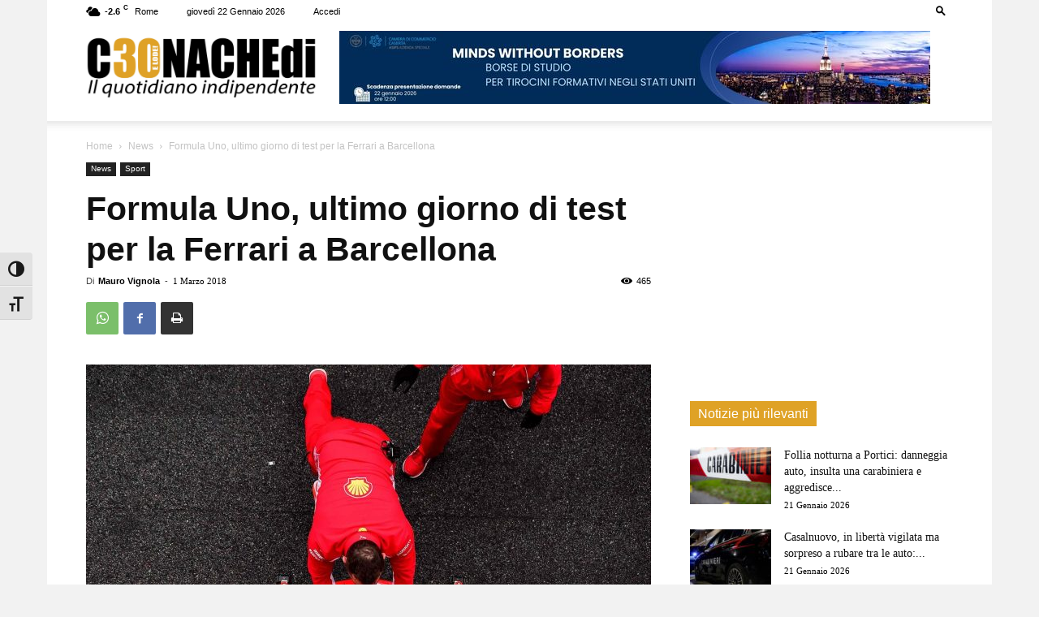

--- FILE ---
content_type: text/html; charset=utf-8
request_url: https://www.google.com/recaptcha/api2/aframe
body_size: 265
content:
<!DOCTYPE HTML><html><head><meta http-equiv="content-type" content="text/html; charset=UTF-8"></head><body><script nonce="Nj7EYpUxx5TWoOtdUizAMg">/** Anti-fraud and anti-abuse applications only. See google.com/recaptcha */ try{var clients={'sodar':'https://pagead2.googlesyndication.com/pagead/sodar?'};window.addEventListener("message",function(a){try{if(a.source===window.parent){var b=JSON.parse(a.data);var c=clients[b['id']];if(c){var d=document.createElement('img');d.src=c+b['params']+'&rc='+(localStorage.getItem("rc::a")?sessionStorage.getItem("rc::b"):"");window.document.body.appendChild(d);sessionStorage.setItem("rc::e",parseInt(sessionStorage.getItem("rc::e")||0)+1);localStorage.setItem("rc::h",'1769045147690');}}}catch(b){}});window.parent.postMessage("_grecaptcha_ready", "*");}catch(b){}</script></body></html>